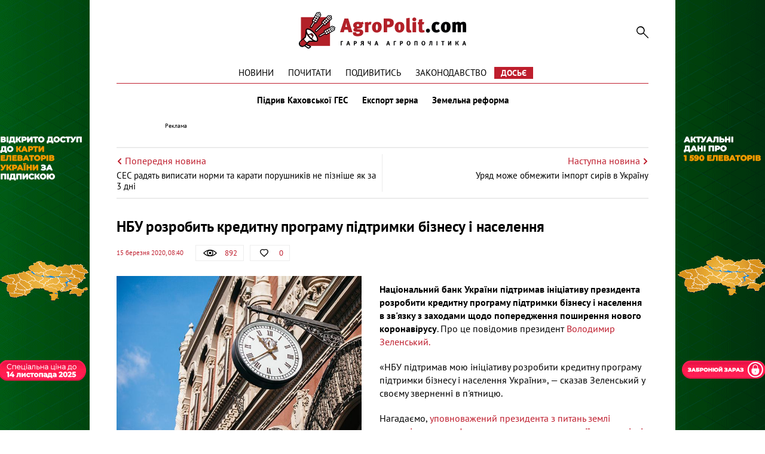

--- FILE ---
content_type: text/html; charset=UTF-8
request_url: https://agropolit.com/news/15691-nbu-rozrobit-kreditnu-programu-pidtrimki-biznesu-i-naselennya
body_size: 8643
content:
<!DOCTYPE html>
<html lang="uk">
    <head>
    <meta http-equiv="Content-Type" content="text/html; charset=utf-8"/>
    <meta http-equiv="x-ua-compatible" content="ie=edge">
    <link rel="apple-touch-icon" href="/assets/d98f04b8/images/apple_fav.png">
    <meta name="robots" content="max-image-preview:large">
    <meta name="viewport" content="width=device-width, initial-scale=1">
    <link rel="shortcut icon" href="/assets/d98f04b8/images/favicon.png" type="image/x-icon">
    <link rel="manifest" href="/manifest.json">
    <meta name="google-site-verification" content="AJfnu_ajD7Gy75Sq7M62vPXH37JnSxCkaPDP89afDcg" />
<script src="https://cdn.onesignal.com/sdks/OneSignalSDK.js" async></script>
  <script>
    var OneSignal = window.OneSignal || [];
    OneSignal.push(["init", {
      appId: "802af34f-2e42-4681-b9fc-9fb0705fc4f2",
      autoRegister: true,
      notifyButton: {
        enable: false
      }
    }]);
  </script>
<meta name="keywords" content="НБУ, кредит, бізнес, Зеленський" />
<meta name="description" content="Національний банк України підтримав ініціативу президента розробити кредитну програму підтримки бізнесу і населення в зв&#039;язку з заходами щодо попередження поширення нового коронавірусу. " />
<meta name="article:published_time" content="2020-03-15T08:40:35+0200" />
<link rel="canonical" href="https://agropolit.com/news/15691-nbu-rozrobit-kreditnu-programu-pidtrimki-biznesu-i-naselennya" />
<link rel="amphtml" href="https://agropolit.com/news/15691-nbu-rozrobit-kreditnu-programu-pidtrimki-biznesu-i-naselennya?amp=1" />
<link rel="stylesheet" type="text/css" href="/assets/d98f04b8/css/social.css?20151210" />
<link rel="stylesheet" type="text/css" href="/assets/d98f04b8/css/fonts.css" />
<link rel="stylesheet" type="text/css" href="/assets/d98f04b8/css/fontawesome/fontawesome-free-5.12.1.all.min.css" />
<link rel="stylesheet" type="text/css" href="/assets/d98f04b8/css/normalize.css" />
<link rel="stylesheet" type="text/css" href="/assets/d98f04b8/css/jquery.fancybox.min.css" />
<link rel="stylesheet" type="text/css" href="/assets/d98f04b8/css/main.min.css?v=0.9.19-4-gf9226d7" />
<link rel="stylesheet" type="text/css" href="/assets/d98f04b8/css/styles.css?v=0.9.19-4-gf9226d7" />
<link rel="stylesheet" type="text/css" href="/assets/2497bd5e/assets/styles.css" />
<link rel="stylesheet" type="text/css" href="/assets/8aa8dfba/pager.css" />
<style type="text/css">
/*<![CDATA[*/
    .rcl-label:before {
      font-size: 10px;
      font-weight: 500;
      line-height: 14px;
      content: 'Реклама';
      width: max-content;
    }
/*]]>*/
</style>
<title>НБУ розробить кредитну програму підтримки бізнесу і населення — АГРОПОЛІТ</title>
<meta property="og:type" content="article" />
<meta property="og:url" content="https://agropolit.com/news/15691-nbu-rozrobit-kreditnu-programu-pidtrimki-biznesu-i-naselennya" />
<meta property="og:title" content="НБУ розробить кредитну програму підтримки бізнесу і населення" />
<meta property="og:description" content="Національний банк України підтримав ініціативу президента розробити кредитну програму підтримки бізнесу і населення в зв&#039;язку з заходами щодо попередження поширення нового коронавірусу. " />
<meta property="og:image" content="https://agropolit.com/media/news/original/00/15/15691/25582627680_a8242a97ed_k_id8384_650x410_26_650x410-21795.jpg" />
<meta property="fb:pages" content="850850045029978" />
<meta name="twitter:site" content="@Agropolit_com">
<meta name="twitter:creator" content="@Agropolit_com"/>
<meta name="twitter:title" content="НБУ розробить кредитну програму підтримки бізнесу і населення"/>
<meta name="twitter:description" content="Національний банк України підтримав ініціативу президента розробити кредитну програму підтримки бізнесу і населення в зв&#039;язку з заходами щодо попередження поширення нового коронавірусу. "/>
<meta name="twitter:card" content="summary"/>
<meta property="twitter:image:src" content="https://agropolit.com/media/news/original/00/15/15691/25582627680_a8242a97ed_k_id8384_650x410_26_650x410-21795.jpg" />
<meta name="twitter:domain" content="https://agropolit.com"/>
    <script src="/assets/5ba5f49d/modernizr-2.8.3.min.js"></script>
    
    <script src="/assets/5ba5f49d/jquery-2.2.0.js"></script>
    
            <script type="application/ld+json">
                {
                  "@context": "http://schema.org",
                  "@type": "NewsArticle",
                  "mainEntityOfPage":{
                    "@type":"WebPage",
                    "@id":"//agropolit.com/news/15691-nbu-rozrobit-kreditnu-programu-pidtrimki-biznesu-i-naselennya"
                  },
                  "headline": "НБУ розробить кредитну програму підтримки бізнесу і населення",
                  "description": "Національний банк України підтримав ініціативу президента розробити кредитну програму підтримки бізнесу і населення в зв&#039;язку з заходами щодо попередження поширення нового коронавірусу. ",
                  "image": {
                    "@type": "ImageObject",
                    "url": "https://agropolit.com/media/news/600-400-m/00/15/15691/25582627680_a8242a97ed_k_id8384_650x410_26_650x410-21795.jpg",
                    "width": 600,
                    "height": 400
                  },
                  "datePublished": "Sun, 15 Mar 2020 08:40:35 +0200",
                  "author": {
                    "@type": "Organization",
                    "name": "Служба новин"
                  },
                  "publisher": {
                    "@type": "Organization",
                    "name": "agropolit.com",
                    "logo": {
                      "@type": "ImageObject",
                      "url": "https://agropolit.com/assets/d98f04b8/images/logo.png",
                      "width": 317,
                      "height": 38
                    }
                  }
                }
            </script>
        
<script type="text/javascript">
var csrfTokenName = "YII_CSRF_TOKEN";
var csrfTokenValue = "Z0xMTzRnSkxicWNCNjdrMmlHSG9-cHBmS0oySVFrQlUp-Bnq3SIEeXuCRn5kPkKyrMA-439P3fJntUppkkmjqw==";
</script>
    <!--[if IE]>
    <script src="http://html5shiv.googlecode.com/svn/trunk/html5.js"></script>
    <![endif]-->
    <script async src="https://securepubads.g.doubleclick.net/tag/js/gpt.js"></script>
<script>
  window.googletag = window.googletag || {cmd: []}; </script>

<script>
  var gptAdSlots = [];

  googletag.cmd.push(function() { var mapping = googletag.sizeMapping().
addSize([1450, 768], [970, 90]).
  addSize([980, 600], [728, 90]).
  addSize([750, 600], [728, 90]).
  addSize([470, 559], [468, 60]).
  addSize([0, 0], [300, 250]).
  build();

    googletag.defineSlot('/21104329/AgroPolit-news_main', [[970, 90], [468, 60], [728, 90], [300, 250]], 'div-gpt-ad-1620891087014-0'). defineSizeMapping(mapping). addService(googletag.pubads());
    googletag.pubads().enableSingleRequest();
    googletag.enableServices();
  });
</script>
<!-- Google Tag Manager -->
<script>(function(w,d,s,l,i){w[l]=w[l]||[];w[l].push({'gtm.start':
new Date().getTime(),event:'gtm.js'});var f=d.getElementsByTagName(s)[0],
j=d.createElement(s),dl=l!='dataLayer'?'&l='+l:'';j.async=true;j.src=
'https://www.googletagmanager.com/gtm.js?id='+i+dl;f.parentNode.insertBefore(j,f);
})(window,document,'script','dataLayer','GTM-MBDVLKT');</script>
<!-- End Google Tag Manager -->
</head>

<body>
<!-- Google Tag Manager (noscript) -->
<noscript><iframe src="https://www.googletagmanager.com/ns.html?id=GTM-MBDVLKT"
height="0" width="0" style="display:none;visibility:hidden"></iframe></noscript>
<!-- End Google Tag Manager (noscript) -->

<div id="wrapper" itemscope itemtype="http://schema.org/WebPage">
    
        <div class="rcl-note" style="color:#FFF"></div>
    <div class="rcl-note rcl-note-right" style="color:#FFF"></div>
    <a target="_blank" href="https://elevatorist.com/54-pidpiska-na-kartu-elevatoriv-ukrayini?utm_source=agropolit&utm_medium=branding" class="branding"  onclick="CountClick(730);" data-bnid="730" >
        <img src="/media/banner/original/00/00/730/1200h1200-38721.gif" alt=""></a>
            <script type="text/javascript">
        window.onload = function(){
        $(function () {
            ga('send', 'event', {
                eventCategory: 'Background',
                eventAction: 'Show-all-page',
                eventLabel: 'BN:730',
                transport: 'beacon'
            });
        });
        }
    </script>
    
    <div class="container container-outer">

                
        <header class="container header">
    <div class="header__logo">
        <a href="/"><img src="/assets/d98f04b8/images/agropolit.svg" alt="AgroPolit.com" width="400" height="88" style="width: 100%;height: auto;"></a>
    </div>

        
    <a href="#" class="header__menu__button"><i></i></a>

    <div class="header__toggle">
        <div class="header__search">
            <form id="mainsearch-form" action="/search" method="post">
<input type="hidden" value="Z0xMTzRnSkxicWNCNjdrMmlHSG9-cHBmS0oySVFrQlUp-Bnq3SIEeXuCRn5kPkKyrMA-439P3fJntUppkkmjqw==" name="YII_CSRF_TOKEN" />                <input type="search" name="s" class="header__search__inputbox" placeholder="Пошук по сайту">
                <button type="submit" class="header__search__button"><i></i></button>
                <div class="header__search__layer"></div>
            </form>        </div>

        <nav class="header__menu_main">
            <div class="header__menu_main__block" id="yw3">
<span><a class="header__menu_main__link" href="https://agropolit.com/news">Новини</a></span>
<span><a class="header__menu_main__link" href="https://agropolit.com/pochytaty">Почитати</a></span>
<span><a class="header__menu_main__link" href="https://agropolit.com/podyvytys">Подивитись</a></span>
<span><a class="header__menu_main__link" href="https://agropolit.com/zakonodavstvo">Законодавство</a></span>
<span><a class="header__menu_main__link" href="https://agropolit.com/dosye">Досьє</a></span>
</div>        </nav>

        <div class="header__social">
            <a href="#" target="_blank" class="header__social__link header__social__link-fb"><i></i></a>
            <a href="#" target="_blank" class="header__social__link header__social__link-tw"><i></i></a>
            <a href="#" target="_blank" class="header__social__link header__social__link-rss"><i></i></a>
        </div>
    </div>

    <nav class="header__menu_hot"><a rel="tag" class="header__menu_hot__link" href="/spetstemy/ges">Підрив Каховської ГЕС</a><a rel="tag" class="header__menu_hot__link" href="/spetstemy/grain export">Експорт зерна</a><a rel="tag" class="header__menu_hot__link" href="/spetstemy/zemreforma">Земельна реформа</a></nav><!-- .header__menu_hot -->
            <div class="header__banner-wrap">
            <div class="header__banner">
                <div class="main_wide site_inside"><div class="rcl-inner rcl-label"></div><!-- place:38 --><!-- /21104329/AgroPolit-news_main -->
<div id='div-gpt-ad-1620891087014-0'>
  <script>
    googletag.cmd.push(function() { googletag.display('div-gpt-ad-1620891087014-0'); });
  </script>
</div>
</div>
            </div>
        </div>
    
</header>


<div class="container">
    <div class="sides_article">
                <a class="sides_article__item sides_article__item-prev" href="/news/15683-ses-radyat-vipisati-normi-ta-karati-porushnikiv-ne-piznishe-yak-za-3-dni">
            <div class="sides_article__nav">
                <img src="/assets/d98f04b8/images/icon-arrow-left.svg" alt="">
                <span>Попередня новина</span>
            </div>
            <div class="sides_article__title">СЕС радять виписати норми та карати порушників не пізніше як за 3 дні</div>
        </a>
                        <a class="sides_article__item sides_article__item-next" href="/news/15692-uryad-moje-obmejiti-import-siriv-v-ukrayinu">
            <div class="sides_article__nav">
                <span>Наступна новина</span>
                <img src="/assets/d98f04b8/images/icon-arrow-right.svg" alt="">
            </div>
            <div class="sides_article__title">Уряд може обмежити імпорт сирів в Україну </div>
        </a>
            </div>
</div>

        <main class="container main" role="main">

            
            <section class="wrapper">
                <div class="page__header">
    <h1 class="pagetitle">НБУ розробить кредитну програму підтримки бізнесу і населення</h1>
    <div class="page__header__top">
        <div class="page__header__date">
            15 березня 2020, 08:40        </div>
        <div class="social__panel">
    <div class="social__panel__block social__panel__block-view" title="Кількість переглядів" data-toggle="tooltip">
    <div class="social__panel__block__icon"><i></i></div><span>892</span>    </div>
<!--    likes-->
        <a href="#" class="social__panel__block social__panel__block-like like" id="yes" data-action="like" data-object_type="1" data-object_id="15691" data-toggle="tooltip" title="Подобається">
        <div class="social__panel__block__icon"><i></i></div>
        <span class="like_count">0</span>
    </a>
    <!--    comments-->
        </div>
    </div>
</div>
<div class="newsitem">
        <div class="newsitem__head">
        <div class="newsitem__head__image">
            <a href="/media/news/o-o-w/00/15/15691/25582627680_a8242a97ed_k_id8384_650x410_26_650x410-21795.jpg " class="picture" ><img title="НБУ розробить кредитну програму підтримки бізнесу і населення" rel="gallery-01" class="picture img-responsive" src="/media/news/o-o-w/00/15/15691/25582627680_a8242a97ed_k_id8384_650x410_26_650x410-21795.jpg" alt="НБУ розробить кредитну програму підтримки бізнесу і населення" /></a>        </div>
        <div class="newsitem__head__info">
            <div class="newsitem__head__author">
                <a rel="nofollow" class="picture" href="#">
                    <i></i>
                    <span></span>
                </a>
            </div>
            <div class="newsitem__head__imgtitle"><span>НБУ розробить кредитну програму підтримки бізнесу і населення</span></div>
        </div>
    </div>
    
    <div class="newsitem__content"><p><strong>Національний банк України підтримав ініціативу президента розробити кредитну програму підтримки бізнесу і населення в зв'язку з заходами щодо попередження поширення нового коронавірусу</strong>. Про це повідомив президент <a href="https://agropolit.com/dosye/zelenskiy-volodimir-oleksandrovich" target="_blank" rel="noopener">Володимир Зеленський.</a></p>
<p>&laquo;НБУ підтримав мою ініціативу розробити кредитну програму підтримки бізнесу і населення України&raquo;, — сказав Зеленський у своєму зверненні в п'ятницю.</p>
<p>Нагадаємо,&nbsp;<a href="https://agropolit.com/news/15584-upovnovajeniy-prezidenta-z-pitan-zemli-rozpoviv-pro-spetsfond-dlya-kredituvannya-agrariyiv-dlya-kupivli-zemli" target="_blank" rel="noopener">уповноважений президента з питань землі розповів про спецфонд для кредитування аграріїв для купівлі землі.</a></p></div>
    </div>
<div class="article-text-bottom">
    <p>Дізнавайтесь першими про всі найважливіші події в аграрній політиці з нашого <a rel="nofollow" href="https://www.facebook.com/AgroPolitCom">Facebook</a>, <a rel="nofollow" href="https://twitter.com/AgroPolit_com">Twitter</a>, <a  rel="nofollow" href="https://telegram.me/AgroPolitCom">Telegram</a> та підписуйтесь <a rel="nofollow" href="http://eepurl.com/c8ELwT">розсилку </a> . Обіцяємо надсилати тільки найцікавіші новини!</p>
</div>

<div class="share-bottom">
    <div class="b-share b-share_type_facebook" data-url="https://agropolit.com/news/15691-nbu-rozrobit-kreditnu-programu-pidtrimki-biznesu-i-naselennya" data-title="НБУ розробить кредитну програму підтримки бізнесу і населення">
        <a class="b-share__button" href="#fb" onclick="Share.fb(event,this,':url',':title')">
            <i class="fab fa-facebook-f"></i>
        </a>
    </div>
    <div class="b-share b-share_type_twitter" data-url="https://agropolit.com/news/15691-nbu-rozrobit-kreditnu-programu-pidtrimki-biznesu-i-naselennya" data-title="НБУ розробить кредитну програму підтримки бізнесу і населення" data-img="https://agropolit.com/media/news/original/00/15/15691/25582627680_a8242a97ed_k_id8384_650x410_26_650x410-21795.jpg">
        <a class="b-share__button" href="#tw" onclick="Share.tw(event,this,':url')" >
            <i class="fab fa-twitter"></i>
        </a>
    </div>
    <div class="b-share b-share_type_telegramm" data-url="https://agropolit.com/news/15691-nbu-rozrobit-kreditnu-programu-pidtrimki-biznesu-i-naselennya" data-title="НБУ розробить кредитну програму підтримки бізнесу і населення">
        <a class="b-share__button" href="#">
            <i class="fab fa-telegram-plane"></i>
        </a>
    </div>
    <div class="b-share b-share_type_viber" data-url="https://agropolit.com/news/15691-nbu-rozrobit-kreditnu-programu-pidtrimki-biznesu-i-naselennya" data-title="НБУ розробить кредитну програму підтримки бізнесу і населення">
        <a class="b-share__button" href="#">
            <i class="fab fa-viber"></i>
        </a>
    </div>
    
</div>    <h2 class="sectiontitle">До теми</h2>

    <div class="blogs">
        <div id="yw0" class="list-view">
<div class="items">
<div class="clv2-append">

<div class="blogs__item short_content__item">
    <div class="short_content__item__top">
        <div class="short_content__item__image__container">
            <a href="/news/15584-upovnovajeniy-prezidenta-z-pitan-zemli-rozpoviv-pro-spetsfond-dlya-kredituvannya-agrariyiv-dlya-kupivli-zemli" class="blogs__item__image short_content__item__image cover">
                <img title="Уповноважений президента з питань землі розповів про спецфонд для кредитування аграріїв для купівлі землі " src="/media/news/300-s-w/00/15/15584/ya-21674.jpg" alt="Уповноважений президента з питань землі розповів про спецфонд для кредитування аграріїв для купівлі землі " />            </a>
        </div>
        <div class="short_content__item__panel">
            <div class="short_content__item__panel__block short_content__item__panel__block-view" data-toggle="tooltip"
                 title="Кількість переглядів">
                <i></i><span>216</span>
            </div>
            <a href="#" class="short_content__item__panel__block short_content__item__panel__block-like liked"
               data-toggle="tooltip" title="Подобається">
                <i></i><span>0</span>
            </a>
            <a href="/news/15584-upovnovajeniy-prezidenta-z-pitan-zemli-rozpoviv-pro-spetsfond-dlya-kredituvannya-agrariyiv-dlya-kupivli-zemli#disqus_thread"
               class="short_content__item__panel__block short_content__item__panel__block-comment" data-toggle="tooltip"
               title="Коментарі">
                <i></i><span>0</span>
            </a>
        </div>
    </div>
    <div class="short_content__item__bottom">
        <div class="short_content__item__date"> 6 березня 2020</div>
        <a href="/news/15584-upovnovajeniy-prezidenta-z-pitan-zemli-rozpoviv-pro-spetsfond-dlya-kredituvannya-agrariyiv-dlya-kupivli-zemli" class="blogs__item__title short_content__item__title"><span
                    class="short_content__item__title_text"
                    title="Уповноважений президента з питань землі розповів про спецфонд для кредитування аграріїв для купівлі землі ">Уповноважений президента з питань землі розповів про спецфонд для кредитування аграріїв для купівлі землі </span></a>
        <div class="blogs__item__desc short_content__item__desc">Завдяки детінізації аграрного ринку і сфери земельних відносин після відкриття ринку, малі та середні аграрії отримають джерело пільгового...</div>
    </div>
</div>
<div class="blogs__item short_content__item">
    <div class="short_content__item__top">
        <div class="short_content__item__image__container">
            <a href="/news/15481-z-bereznya-v-programi-dostupni-krediti-5-7-9-zapratsyuyut-kreditni-garantiyi" class="blogs__item__image short_content__item__image cover">
                <img title="З березня в програмі «Доступні кредити 5-7-9%» запрацюють кредитні гарантії" src="/media/news/300-s-w/00/15/15481/49b73d4-kurs-valut-sentybrya-21535.jpg" alt="З березня в програмі «Доступні кредити 5-7-9%» запрацюють кредитні гарантії" />            </a>
        </div>
        <div class="short_content__item__panel">
            <div class="short_content__item__panel__block short_content__item__panel__block-view" data-toggle="tooltip"
                 title="Кількість переглядів">
                <i></i><span>58</span>
            </div>
            <a href="#" class="short_content__item__panel__block short_content__item__panel__block-like liked"
               data-toggle="tooltip" title="Подобається">
                <i></i><span>1</span>
            </a>
            <a href="/news/15481-z-bereznya-v-programi-dostupni-krediti-5-7-9-zapratsyuyut-kreditni-garantiyi#disqus_thread"
               class="short_content__item__panel__block short_content__item__panel__block-comment" data-toggle="tooltip"
               title="Коментарі">
                <i></i><span>0</span>
            </a>
        </div>
    </div>
    <div class="short_content__item__bottom">
        <div class="short_content__item__date">28 лютого 2020</div>
        <a href="/news/15481-z-bereznya-v-programi-dostupni-krediti-5-7-9-zapratsyuyut-kreditni-garantiyi" class="blogs__item__title short_content__item__title"><span
                    class="short_content__item__title_text"
                    title="З березня в програмі «Доступні кредити 5-7-9%» запрацюють кредитні гарантії">З березня в програмі «Доступні кредити 5-7-9%» запрацюють кредитні гарантії</span></a>
        <div class="blogs__item__desc short_content__item__desc">З 1 березня програма &laquo;Доступні кредити 5-7-9%&raquo; включатиме додаткову опцію &mdash; кредитні гарантії, що дозволить вирішити проблему...</div>
    </div>
</div>
<div class="blogs__item short_content__item">
    <div class="short_content__item__top">
        <div class="short_content__item__image__container">
            <a href="/news/15352-na-stvorennya-fondu-garantuvannya-kreditiv-pid-pokupku-zemli-peredbacheno-240-mln-griven--milovanov" class="blogs__item__image short_content__item__image cover">
                <img title="На створення Фонду гарантування кредитів під покупку землі передбачено 240 млн гривень, – Милованов  " src="/media/news/300-s-w/00/15/15352/ya-21389.jpg" alt="На створення Фонду гарантування кредитів під покупку землі передбачено 240 млн гривень, – Милованов  " />            </a>
        </div>
        <div class="short_content__item__panel">
            <div class="short_content__item__panel__block short_content__item__panel__block-view" data-toggle="tooltip"
                 title="Кількість переглядів">
                <i></i><span>58</span>
            </div>
            <a href="#" class="short_content__item__panel__block short_content__item__panel__block-like liked"
               data-toggle="tooltip" title="Подобається">
                <i></i><span>0</span>
            </a>
            <a href="/news/15352-na-stvorennya-fondu-garantuvannya-kreditiv-pid-pokupku-zemli-peredbacheno-240-mln-griven--milovanov#disqus_thread"
               class="short_content__item__panel__block short_content__item__panel__block-comment" data-toggle="tooltip"
               title="Коментарі">
                <i></i><span>0</span>
            </a>
        </div>
    </div>
    <div class="short_content__item__bottom">
        <div class="short_content__item__date">18 лютого 2020</div>
        <a href="/news/15352-na-stvorennya-fondu-garantuvannya-kreditiv-pid-pokupku-zemli-peredbacheno-240-mln-griven--milovanov" class="blogs__item__title short_content__item__title"><span
                    class="short_content__item__title_text"
                    title="На створення Фонду гарантування кредитів під покупку землі передбачено 240 млн гривень, – Милованов  ">На створення Фонду гарантування кредитів під покупку землі передбачено 240 млн гривень, – Милованов  </span></a>
        <div class="blogs__item__desc short_content__item__desc">У Верховній Раді України представили проект фонду гарантування кредитів під купівлю землі. На його створення передбачено 240 млн гривень. Про це...</div>
    </div>
</div></div></div><div></div><div class="keys" style="display:none" title="/news/15691-nbu-rozrobit-kreditnu-programu-pidtrimki-biznesu-i-naselennya"><span>2020-03-06 12:00:35</span><span>2020-02-28 15:00:13</span><span>2020-02-18 18:00:13</span></div>
</div>    </div>

<h2 class="sectiontitle">Вибір редакції</h2>

<div class="top-materials">
    <div id="yw2" class="list-view">
<div class="items">
<div class="clv2-append">

<div class="blogs__item short_content__item">
    <div class="short_content__item__top">
        <div class="short_content__item__image__container">
            <a href="/interview/1055-stepan-chernyavskiy-derjpidtrimka-apk-na-2026-rik-maye-buti-blizko-5-milyardiv-griven" class="blogs__item__image short_content__item__image cover" >
                <img title="Степан Чернявський заступник голови аграрного комітету, народний депутат" src="/media/materials/300-s-w/00/01/1055/stepan-chernavskuy-38418.jpg" alt="Степан Чернявський заступник голови аграрного комітету, народний депутат" />            </a>
        </div>
        <div class="short_content__item__panel">
            <div class="short_content__item__panel__block short_content__item__panel__block-view" data-toggle="tooltip"
                 title="Кількість переглядів">
                <i></i><span>736 </span>
            </div>
            <a href="#" class="short_content__item__panel__block short_content__item__panel__block-like liked"
               data-toggle="tooltip" title="Подобається">
                <i></i><span>6</span>
            </a>
            <a href="/interview/1055-stepan-chernyavskiy-derjpidtrimka-apk-na-2026-rik-maye-buti-blizko-5-milyardiv-griven#disqus_thread"
               class="short_content__item__panel__block short_content__item__panel__block-comment" data-toggle="tooltip"
               title="Коментарі">
                <i></i><span>0</span>
            </a>
        </div>
    </div>
    <div class="short_content__item__bottom">
        <div class="short_content__item__date">27 серпня 2025</div>
        <a href="/interview/1055-stepan-chernyavskiy-derjpidtrimka-apk-na-2026-rik-maye-buti-blizko-5-milyardiv-griven" class="blogs__item__title short_content__item__title"><span
                    class="short_content__item__title_text"
                    title=" . $material->ownerName . ">Степан Чернявський: Держпідтримка АПК на 2026 рік має бути близько 5 мільярдів гривень </span></a>
        <div class="blogs__item__desc short_content__item__desc">Уряд визначає основі цифри бюджету на 2026 рік. Скільки коштів держпідтримки отримає агросектор? Чи збережеться у бюджеті на наступний рік...</div>
    </div>
</div>



<div class="blogs__item short_content__item">
    <div class="short_content__item__top">
        <div class="short_content__item__image__container">
            <a href="/interview/1049-artem-gudkov-do-serpnya-2025-roku-hochemo-zapustiti-pershiy-pilotniy-ukrayinskiy-agrovirobnichiy-klaster-v-tanzaniyi" class="blogs__item__image short_content__item__image cover" >
                <img title="Артем Гудков керівник Українсько-Африканської торговельної місії " src="/media/materials/300-s-w/00/01/1049/artem-gudkov-37770.jpg" alt="Артем Гудков керівник Українсько-Африканської торговельної місії " />            </a>
        </div>
        <div class="short_content__item__panel">
            <div class="short_content__item__panel__block short_content__item__panel__block-view" data-toggle="tooltip"
                 title="Кількість переглядів">
                <i></i><span>1225 </span>
            </div>
            <a href="#" class="short_content__item__panel__block short_content__item__panel__block-like liked"
               data-toggle="tooltip" title="Подобається">
                <i></i><span>6</span>
            </a>
            <a href="/interview/1049-artem-gudkov-do-serpnya-2025-roku-hochemo-zapustiti-pershiy-pilotniy-ukrayinskiy-agrovirobnichiy-klaster-v-tanzaniyi#disqus_thread"
               class="short_content__item__panel__block short_content__item__panel__block-comment" data-toggle="tooltip"
               title="Коментарі">
                <i></i><span>0</span>
            </a>
        </div>
    </div>
    <div class="short_content__item__bottom">
        <div class="short_content__item__date"> 9 квітня 2025</div>
        <a href="/interview/1049-artem-gudkov-do-serpnya-2025-roku-hochemo-zapustiti-pershiy-pilotniy-ukrayinskiy-agrovirobnichiy-klaster-v-tanzaniyi" class="blogs__item__title short_content__item__title"><span
                    class="short_content__item__title_text"
                    title=" . $material->ownerName . ">Артем Гудков: До серпня 2025 року хочемо запустити перший пілотний український агровиробничий кластер в Танзанії </span></a>
        <div class="blogs__item__desc short_content__item__desc">Ринок Африки &ndash; стратегічна перспектива для українського агросектору та агрокомпаній, які хочуть масштабувати свій бізнес та посилитися...</div>
    </div>
</div>



<div class="blogs__item short_content__item">
    <div class="short_content__item__top">
        <div class="short_content__item__image__container">
            <a href="/blog/550-agrosektor-v-ochikuvanni-novogo-vrojayu-scho-bude-z-eksportom-i-tsinami-na-zernovi" class="blogs__item__image short_content__item__image cover" >
                <img title="Богдан Костецький співвласник, операційний партнер торгово-аналітичної компанії «Barva Invest» " src="/media/blog/300-s-w/00/00/550/bogdan-kostetskiz-38092.jpg" alt="Богдан Костецький співвласник, операційний партнер торгово-аналітичної компанії «Barva Invest» " />            </a>
        </div>
        <div class="short_content__item__panel">
            <div class="short_content__item__panel__block short_content__item__panel__block-view" data-toggle="tooltip"
                 title="Кількість переглядів">
                <i></i><span>1359 </span>
            </div>
            <a href="#" class="short_content__item__panel__block short_content__item__panel__block-like liked"
               data-toggle="tooltip" title="Подобається">
                <i></i><span>17</span>
            </a>
            <a href="/blog/550-agrosektor-v-ochikuvanni-novogo-vrojayu-scho-bude-z-eksportom-i-tsinami-na-zernovi#disqus_thread"
               class="short_content__item__panel__block short_content__item__panel__block-comment" data-toggle="tooltip"
               title="Коментарі">
                <i></i><span>0</span>
            </a>
        </div>
    </div>
    <div class="short_content__item__bottom">
        <div class="short_content__item__date">20 червня 2025</div>
        <a href="/blog/550-agrosektor-v-ochikuvanni-novogo-vrojayu-scho-bude-z-eksportom-i-tsinami-na-zernovi" class="blogs__item__title short_content__item__title"><span
                    class="short_content__item__title_text"
                    title=" . $material->ownerName . ">Агросектор в очікуванні нового врожаю: що буде з експортом і цінами на зернові?  </span></a>
        <div class="blogs__item__desc short_content__item__desc">Що бдуе з цінами на зернові (пшениця, кукурудза, соя, ріпак, кукурудза) урожаю 2025 року? Розповів у блозі на AgroPolit.com&nbsp;співвласник,...</div>
    </div>
</div>


</div></div><div class="keys" style="display:none" title="/news/15691-nbu-rozrobit-kreditnu-programu-pidtrimki-biznesu-i-naselennya"><span>375</span><span>374</span><span>373</span></div>
</div></div>                            </section>
        </main>

        <footer class="footer wrapper">

                    <nav class="footer__menu_main">
                        <div class="footer__menu_main__block" id="yw4">
<span><a class="header__menu_main__link" href="https://agropolit.com/news">Новини</a></span>
<span><a class="header__menu_main__link" href="https://agropolit.com/pochytaty">Почитати</a></span>
<span><a class="header__menu_main__link" href="https://agropolit.com/podyvytys">Подивитись</a></span>
<span><a class="header__menu_main__link" href="https://agropolit.com/zakonodavstvo">Законодавство</a></span>
<span><a class="header__menu_main__link" href="https://agropolit.com/dosye">Досьє</a></span>
</div>                    </nav>
                        <div class="container">

                <div class="footer__menu">
                    <div class="footer__menu__block" id="yw5">
<span><a class="footer__menu__link" href="https://agropolit.com/pro-agropolitcom">Про AgroPolit.com</a></span>
<span><a rel="nofollow" class="footer__menu__link" href="https://agropolit.com/contacts">Контакти</a></span>
</div><div class="footer__menu__block" id="yw6">
<span><a rel="nofollow" class="footer__menu__link" href="http://latiproduction.com/">LATIPRODUCTION</a></span>
<span><a rel="nofollow" class="footer__menu__link" href="https://latifundimag.com/">LATIFUNDIMAG</a></span>
</div>                </div>
                <div class="footer__social">
                    <p>Ми в мережі</p>
                    <div class="footer__social__list">
                        <a rel="nofollow" href="https://www.facebook.com/AgroPolitCom" target="_blank" class="footer__social__link footer__social__link-facebook"><i class="fab fa-facebook-f"></i></a>
<a rel="nofollow" href="https://telegram.me/AgroPolitCom" target="_blank" class="footer__social__link footer__social__link-telegramm"><i class="fab fa-telegram-plane"></i></a>
<a rel="nofollow" href="https://twitter.com/AgroPolit_com" target="_blank" class="footer__social__link footer__social__link-twitter"><i class="fab fa-twitter"></i></a>
<a rel="nofollow" href="https://www.youtube.com/channel/UCFjnGPYTdkrYZn4toTHyuaw/featured" target="_blank" class="footer__social__link footer__social__link-youtube"><i class="fab fa-youtube"></i></a>
                    </div>
                </div>
                            </div>
            <hr>
            <div class="footer__other">
                
                <div class="footer__copyright">© AgroPolit.com, 2016-2023</div>
            </div>
        </footer>
    </div><!-- .container container-outer -->

    <a href="#" class="slide_up"><i></i></a>
</div><!-- #wrapper -->

<script type="text/javascript" src="/assets/d98f04b8/js/share.js?20160512"></script>
<script type="text/javascript" src="/assets/d98f04b8/js/jquery-migrate-1.4.1.min.js?v=0.9.19-4-gf9226d7"></script>
<script type="text/javascript" src="/assets/d727181d/jquery.ba-bbq.min.js"></script>
<script type="text/javascript" src="/assets/d98f04b8/js/vendor/jquery.reject.js"></script>
<script type="text/javascript" src="/assets/d98f04b8/js/vendor/jquery.fancybox.min.js"></script>
<script type="text/javascript" src="/assets/d98f04b8/js/vendor/owl.carousel.js"></script>
<script type="text/javascript" src="/assets/d98f04b8/js/main.js?v=0.9.19-4-gf9226d7"></script>
<script type="text/javascript" src="/assets/d98f04b8/js/front.js?v=0.9.19-4-gf9226d7"></script>
<script type="text/javascript" src="/assets/2497bd5e/assets/jquery.yiilistview.js"></script>
<script type="text/javascript">
/*<![CDATA[*/
themeUrl = '/assets/d98f04b8/';
jQuery(function($) {

            $(document).ready(function(){
                var data = {
                    url:"/news/15691-nbu-rozrobit-kreditnu-programu-pidtrimki-biznesu-i-naselennya",
                    type:"1",
                    id:"15691"
                };
                if (csrfTokenName) data[csrfTokenName] = csrfTokenValue;
                $.post("/site/viewCounter",data,function(data){
                    //console.log(data);
                    
                },"json");
                return false;
            })
                
jQuery('#yw0').yiiListView({'ajaxUpdate':['1','yw0'],'ajaxVar':'ajax','pagerClass':'pager\x2Dmore','loadingClass':'list\x2Dview\x2Dloading','sorterClass':'sorter','enableHistory':false,'loadWidgetByAjax':false,'afterAjaxUpdate':updateBG});
jQuery('#yw2').yiiListView({'ajaxUpdate':['1','yw2'],'ajaxVar':'ajax','pagerClass':'pager\x2Dmore','loadingClass':'list\x2Dview\x2Dloading','sorterClass':'sorter','enableHistory':false,'loadWidgetByAjax':false,'afterAjaxUpdate':updateBG});
});
/*]]>*/
</script>
</body>
</html>


--- FILE ---
content_type: text/html; charset=utf-8
request_url: https://www.google.com/recaptcha/api2/aframe
body_size: 252
content:
<!DOCTYPE HTML><html><head><meta http-equiv="content-type" content="text/html; charset=UTF-8"></head><body><script nonce="_ek-if9FJ56jbXwTa_987w">/** Anti-fraud and anti-abuse applications only. See google.com/recaptcha */ try{var clients={'sodar':'https://pagead2.googlesyndication.com/pagead/sodar?'};window.addEventListener("message",function(a){try{if(a.source===window.parent){var b=JSON.parse(a.data);var c=clients[b['id']];if(c){var d=document.createElement('img');d.src=c+b['params']+'&rc='+(localStorage.getItem("rc::a")?sessionStorage.getItem("rc::b"):"");window.document.body.appendChild(d);sessionStorage.setItem("rc::e",parseInt(sessionStorage.getItem("rc::e")||0)+1);localStorage.setItem("rc::h",'1762329413120');}}}catch(b){}});window.parent.postMessage("_grecaptcha_ready", "*");}catch(b){}</script></body></html>

--- FILE ---
content_type: text/css
request_url: https://agropolit.com/assets/d98f04b8/css/styles.css?v=0.9.19-4-gf9226d7
body_size: 3358
content:
body{
    background-attachment: fixed;
    background-position: center bottom;
    background-repeat: no-repeat;
    height: auto !important;
    min-height: 100% !important;
    position: relative;
}
.article h2, article h3{
    display: inline-block;
    width: 100%;
}
span.active .header__menu_main__link, .header__menu_main__link:hover {
    background: #bf1e2e none repeat scroll 0 0;
    color: #ffffff;
}

.clearfix::before, .clearfix::after, .dl-horizontal dd::before, .dl-horizontal dd::after, .container::before, .container::after, .container-fluid::before, .container-fluid::after, .row::before, .row::after, .form-horizontal .form-group::before, .form-horizontal .form-group::after, .btn-toolbar::before, .btn-toolbar::after, .btn-group-vertical > .btn-group::before, .btn-group-vertical > .btn-group::after, .nav::before, .nav::after, .navbar::before, .navbar::after, .navbar-header::before, .navbar-header::after, .navbar-collapse::before, .navbar-collapse::after, .pager::before, .pager::after, .panel-body::before, .panel-body::after, .modal-footer::before, .modal-footer::after {
    content: " ";
    display: table;
}
.clearfix::after, .dl-horizontal dd::after, .container::after, .container-fluid::after, .row::after, .form-horizontal .form-group::after, .btn-toolbar::after, .btn-group-vertical > .btn-group::after, .nav::after, .navbar::after, .navbar-header::after, .navbar-collapse::after, .pager::after, .panel-body::after, .modal-footer::after {
    clear: both;
}
.center-block {
    display: block;
    margin-left: auto;
    margin-right: auto;
}
.pull-right {
    float: right !important;
}
.pull-left {
    float: left !important;
}

/* удаляем падинг если .container IN .container */
.container .container{
    /*    padding-left: 0;
        padding-right: 0;*/
}

/* Для выделения красным AgroPolit.com в материаллах */
.article_host {
    color: #bf1e2e;
}

/*Добавить красную полоску после последней новости action index */
/*#listView {
    border-bottom: 1px solid #de8e95;
}*/

/* временно
 ***************************************************************************** */
@media (min-width: 768px) {
    .articles:not(.wrapper) {
        margin-top: 5px;
    }
}

.header__toggle .container{
    background:transparent
}
/* end of  временно
 ***************************************************************************** */

/* чтоб не расползались плитки на индексных страницах
 ***************************************************************************** */
.short_content__item{
    min-height: 295px;
}
/* end of  чтоб не расползались плитки на индексных страницах
 ***************************************************************************** */

/*************************  MINISTR RATING  ***********************************/
.ministr_current{
    background: #BE1E2D;
}

.ministrs-border{
    outline: #BE1E2D 5px solid;
    z-index: 9999;
}

/*************************  O P I N I O N  ***********************************/
.opinion {
    width: 288px;
    border: 1px solid #f3f2ee;
    /* height: 300px;
    margin: 10px; */
    padding: 0px 1px 1px 1px;
    margin-left: auto;
    margin-right: auto;
}

.opinion h1 {
    font: 20px;
    color: #30251f;
    margin-top: 20px;
}

.opinion ul {
    list-style: none;
    margin-top: 20px;
    padding: 0px;
}

.opinion .opinionCheck {
    float: left;
    margin-right: 15px;
}

.opinion ul li p {
    font: 14px;
    color: #2c3f4c;
    margin-left: 30px;
}

.opinion ul li {
    margin-bottom: 10px;
    clear: both;
}

.opinion button {
    width: 150px;
    height: 30px;
    background: #bf1e2e none repeat scroll 0 0;
    border: none;
    cursor: pointer;
    outline: none;
    font: 12px;
    color: #FFF;
    text-transform: uppercase;
    margin-left: 23%;
    margin-top: 15px;
}
.niceRadio {
    width: 15px;
    height: 15px;
    overflow: hidden;
    display: inline-block;
    cursor: pointer;
    background: url(../images/opinion_radio.png) left top no-repeat;
}
.radioChecked {
    background-position: left bottom;
}
.niceRadio input {
    margin-left: -17px;
}
#chartOpinion {
    height: auto;
}
#chartOpinion > svg {
    margin: 15px 0;
}
.wrapper_for_opinion{
    border: 1px solid lightgrey;
    display: block;
    padding: 10px;
    left: 0;
    height: auto;
}
.wrapper_for_opinion .opinion{
    width:auto;
    border:none;
}
.wrapper_for_opinion .opinion button{
    display: block;
    margin: 10px auto 5px auto;
}

.wrapper_for_opinion .opinion ul li p{
    margin: 0;
}
/************************* E N D  O P I N I O N  ******************************/

.news_short__list::after {
    background: rgba(0,0,0,0);
    height: 0px;
}

@media (min-width: 980px) {
    .news_short__item {
        max-height: 100%;
    }
    .news_short__list {
        height: auto;
    }
}
/* в хроме почемуто первый элемент списка некорректно отображался в материаллах
 ***************************************************************************** */
.article li {
    float: left;
    clear: both;
}

.article-text-bottom{
    font-style: italic;
}

.article-text-bottom a{
    font-weight: bold;
}

.article img{
    height: auto !important;
}

/* ==========================================================================
dosye
========================================================================== */
.dosier_media {
    width: 47%;
    float:left;
    margin-right: 20px;
    margin-bottom: 15px;
}
.dosier_info * {
    float: none!important;
    margin-top: 20px;
}

.dosier_info .pagetitle {
    font-size: 24px;
    margin-bottom: 10px;
}
.dosier_info .dosier_doljnost {
    margin-bottom: 18px;
}
.dosier_content {
    clear: both;
}
.dosier .dosier_social p {
    font-style: normal;
    font-weight: normal;
    line-height: normal;
    font-size: 14px;
    color: rgba(136, 136, 136, 0.8);
    margin-bottom: 12px;
}
.dosier_social_icon a {
    font-style: normal;
    font-weight: normal;
    font-size: 14px;
    color: rgba(136, 136, 136, 0.8);
    border: 1px solid rgba(136, 136, 136, 0.8);
    padding: 3px 6px;
    display: inline-block;
    line-height: 23px;
    margin-right: 7px;
    margin-bottom: 25px;
}
.dosier_social_icon a i {
    height: 22px;
    width: 24px;
    display: inline-block;
    background-repeat: no-repeat!important;
    float: left;
}
.dosier_social_icon .link-facebook i {
    background: url("../img/dosier_fb.svg");
}
.dosier_social_icon .link-twitter i {
    background: url("../img/dosier_tw.svg");
}
.dosier_social_icon .link-linkedin i {
    background: url("../img/dosier_ln.svg");
}
.dosier_content h3 {font-style: normal;font-weight: bold;line-height: normal;font-size: 14px;color: #000000;margin: 8px 0;}
.dosier p, .dosier, .dosier_zakonodavstvo a, .dosier_blog  {
    font-style: normal;
    font-weight: normal;
    line-height: normal;
    font-size: 14px;
    color: #000000;
}
.dosier_blog .short_content__item__title {
    font-size: 14px;
}
.dosier_blog .blogs__item__desc.short_content__item__desc {
    font-size: 13px;
}
.dosier_content ul {
    list-style-type: none;
    display: inline-block;
    margin: 0;
    padding: 0 0px 0 16px;
}
.dosier_content ul li {
    position: relative;
}

.dosier_content li:after {
    content: "";
    height: 6px;
    width: 7px;
    background: #bf1e2e;
    display: inline-block;
    position: absolute;
    top: 7px;
    left: -16px;
}
.dosier_zakonodavstvo {
    clear: both;
    display: inline-block;
    margin-top: 16px;
}
.dosier_zakonodavstvo .lawlist__item {
    background: none;
    padding: 3px 10px 7px;
    width: 100%;
    float: left;
    border-bottom: 1px solid #b22128;
}
.dosier_zakonodavstvo .sectiontitle {
    margin-bottom: 0;
}
.dosier_zakonodavstvo .lawlist__item__title {
    font-style: normal;
    font-weight: bold;
    line-height: normal;
    font-size: 14px;
    color: #000000;

}
.dosier_blog .blogs__item__desc {
    max-height: 100px;
}

#dosier_slider .sp-slides-container {
    position: relative;
}
#dosier_slider .sp-thumbnails {
    height: 100px;
}
#dosier_slider .sp-thumbnails:empty {
    display: none;
}
#dosier_slider .sp-arrow {
    width: 10px;
}
#dosier_slider .sp-thumbnail-arrow {
    width: 10px;
    margin: 0 8px;
}
#dosier_slider .sp-bottom-thumbnails .sp-thumbnail-container, #dosier_slider .sp-top-thumbnails .sp-thumbnail-container {
    margin-right: 15px;
    width: 125px!important;
}
.sp-thumbnail-container:last-child {
    margin-right: 0!important;
}
.page_profiles__showall {
    display: none;
    width: 100%;
    float: left;
    text-align: center;
}
.page_profiles__showall_btn {
    font-size: 16px;
    line-height: 22px;
    color: #000;
    display: inline-block;
    border-bottom: 1px solid transparent;
}
.page_profiles__empty {
    display: none;
    width: 100%;
    float: left;
    font-size: 16px;
}
.page_profiles__filter__alphabet {
    display: inline-block;
    width: 100%;
    text-align: center;
}
.page_profiles__filter__alphabet a {
    padding: 5px;
    display: inline-block;
}
.page_profiles__search__form {
    margin: 20px 0;
    position: relative;
}
.page_profiles__search__form form input {
    width: 100%;
    padding: 3px;
}
.page_profiles__search__form form .header__search__button {
    z-index: 10;
    background: #ffffff;
    float: right;
    top: 4px;
    position: absolute;
    right: 9px;
}
.page_profiles__category__item:hover .page_profiles__category__item__person {
    display: inline-block;
}
.page_profiles__body {
    margin-bottom: 20px;
}
.page_profiles__category__title {
    margin-bottom: 20px;
}
.page_profiles__category__title {
    margin-bottom: 10px;
    padding: 10px 0;
    border-bottom: 1px solid #b3b3b3;
}
.page_profiles__category__item {
    display: inline-block;
    width: 33%;
    position: relative;
}
.page_profiles__category__item__person {
    display: none;
    left: 0;
    position: absolute;
    top: 100%;
    border: 1px solid #dfdfdf;
    padding: 15px;
    background: #fff;
    z-index: 100;
    width: 180px;
    box-shadow: 0 1px 6px rgba(0,0,0,.15);
}
.page_profiles__category__item__person__image {
    width: 100%;
    float: left;
    padding-top: 100%;
}
.page_profiles__category__item__person__post {
    font-size: 11px;
    line-height: 15px;
    color: #5f5f5f;
}
@media (max-width: 768px) {
    .dosier_media {
        width: 100%;
    }
    .dosier_info {
        width: 100%;
    }
    .page_profiles__category__item {
        width: 100%;
    }
}
/* ==========================================================================
END dosye
========================================================================== */
/*
 * ХОТЕЛКА: убрать маргин боттом в хедера
 */
.header__banner:empty {
    display: none;
}

.header {
    margin-bottom: 10px;
}
@media (min-width: 481px) {
    .header {
        margin-bottom: auto;
    }
}
/*
 * END OF ХОТЕЛКА
 */

/*
 * ХОТЕЛКА: верхний баннер на всю ширину сайта
 */
.full-width {
    width: 100vw;
    position: relative;
    left: 50%;
    right: 50%;
    margin-left: -50vw;
    margin-right: -50vw;
}

.main_wide{
    display: table;
    width: auto;
    text-align: center;
    padding: 0;
    margin-right: auto;
    margin-left: auto;
}

/*
 * END OF ХОТЕЛКА
 */
.zakon h2.lawlist__item__title {
    margin-top: 10px;
    margin-bottom: 0;
}

.zakon .lawlist__item__desc p {
    margin-top: 0;
}

.new a {
    border: 2px solid #333;
    padding: 5px;
    margin-top: -7px;
    padding-right: 27px;
    border-radius: 9px;
    margin-left: 10px;
}

/*tags list*/
.header__banner {
    margin: 0px auto 7px auto;
}

@media (min-width: 768px) {
    .tags__item {
        border: 1px solid #bf212d;
        padding: 1px 10px;
        font-size: 14px;
    }
}

.tags__item {
    color: #9c101b;
}

.no-touch .tags__item.active:hover,
.tags__item.active:active,
.tags__item.active {
    text-decoration: none;
    color: #ffffff;
    background: #9c101b;
}

.tags__item:active,
.no-touch .tags__item:hover {
    text-decoration: none;
    color: #ffffff;
    background: rgb(222, 114, 123);
}

.rating__item__name .rating__name {
    color: #000;
    margin-bottom: 20px;
    font-weight: bold;
    font-size: 17px;
}
.rating__item__name {
    min-width: calc( 100% - 150px);
}
.rating_more, .rating_deputies_more {
    font-weight: bold;
    cursor: pointer;
    color: #bf1e2e;
    margin-bottom: 20px;
    display: block;
}
.rating__cell-libbizm p{
    margin-top: 0px;
}
.rating_text {
    display: none;
}
.rating_more.toggle {
    font-size: 0;
}
.rating_more.toggle:after {
    content: "Приховати";
    font-size: 16px;
    display: inline-block;
}
.footer {
    z-index: 10;
}
.rating__cell_hidden{
    display: none;
}

.rating__cell .rating__item{
    padding: 13px 5px;
}
.rating__item__image__deputies{
   float: none;
}
/* see css vars on yii */
.rcl-note {
  text-align: left;
  position: fixed;
  left: -655px;
  margin-top: 10px;
  margin-left: 50%;
  padding: 1px 4px;
  border-radius: 4px;
  z-index: 400;
}
.rcl-note-right {
    left: 596px;
}
.rcl-inner {
  text-align: left;
}

--- FILE ---
content_type: image/svg+xml
request_url: https://agropolit.com/assets/d98f04b8/img/icon-like-3.svg
body_size: 477
content:
<?xml version="1.0" encoding="utf-8"?>
<!-- Generator: Adobe Illustrator 19.0.1, SVG Export Plug-In . SVG Version: 6.00 Build 0)  -->
<svg version="1.1" id="Слой_1" xmlns="http://www.w3.org/2000/svg" xmlns:xlink="http://www.w3.org/1999/xlink" x="0px" y="0px"
	 viewBox="0 0 14 13.6" style="enable-background:new 0 0 14 13.6;" xml:space="preserve">
<style type="text/css">
	.st0{fill:#BF1E2E;}
</style>
<g>
	<g id="favorite">
		<g>
			<path class="st0" d="M14,4.4c0,2.8-2.3,4.9-5.3,7.5l-0.8,0.8l-0.9,1l-0.9-1l-0.8-0.8C2.3,9.3,0,7.2,0,4.4C0,2,2,0,4.5,0
				C5.3,0,6.2,0.3,7,0.8C7.8,0.3,8.7,0,9.6,0C12,0,14,2,14,4.4z"/>
		</g>
	</g>
</g>
</svg>


--- FILE ---
content_type: image/svg+xml
request_url: https://agropolit.com/assets/d98f04b8/images/icon-arrow-right.svg
body_size: 691
content:
<?xml version="1.0" encoding="utf-8"?>
<!-- Generator: Adobe Illustrator 19.0.1, SVG Export Plug-In . SVG Version: 6.00 Build 0)  -->
<svg version="1.1" id="Слой_1" xmlns="http://www.w3.org/2000/svg" xmlns:xlink="http://www.w3.org/1999/xlink" x="0px" y="0px"
	 viewBox="236.5 227.3 27.1 45.4" style="enable-background:new 236.5 227.3 27.1 45.4;" xml:space="preserve">
<style type="text/css">
	.st0{fill:#BE1E2D;}
</style>
<g>
	<g>
		<path class="st0" d="M239.9,269.7c0.2,0.1,0.4,0.2,0.6,0.3C240.3,269.9,240.1,269.8,239.9,269.7z"/>
		<path class="st0" d="M239.9,230.3c0.2-0.1,0.4-0.2,0.6-0.3C240.3,230.1,240.1,230.2,239.9,230.3z"/>
		<path class="st0" d="M241.2,270c0.2,0,0.4-0.1,0.6-0.3C241.6,269.8,241.4,269.9,241.2,270z"/>
		<path class="st0" d="M241.8,230.3c-0.2-0.1-0.4-0.2-0.6-0.3C241.4,230.1,241.6,230.1,241.8,230.3z"/>
		<path class="st0" d="M241.2,230c0.2,0,0.4,0.1,0.6,0.3C241.6,230.1,241.4,230.1,241.2,230z M241.8,269.7c-0.2,0.1-0.4,0.2-0.6,0.3
			C241.4,269.9,241.6,269.8,241.8,269.7z M240.5,230c-0.2,0-0.4,0.1-0.6,0.3C240.1,230.2,240.3,230.1,240.5,230z M240.5,270
			c-0.2,0-0.4-0.1-0.6-0.3C240.1,269.8,240.3,269.9,240.5,270z"/>
		<path class="st0" d="M262.3,246.9L244,228.6c-0.8-0.8-1.9-1.3-3.1-1.3c-1.2,0-2.3,0.5-3.1,1.3s-1.3,1.9-1.3,3.1
			c0,1.2,0.5,2.3,1.3,3.1L253,250l-15.2,15.2c-1.7,1.7-1.7,4.5,0,6.2c0.8,0.8,1.9,1.3,3.1,1.3c1.2,0,2.3-0.5,3.1-1.3l18.3-18.3
			C264,251.4,264,248.6,262.3,246.9z"/>
	</g>
</g>
</svg>


--- FILE ---
content_type: image/svg+xml
request_url: https://agropolit.com/assets/d98f04b8/img/icon-fb.svg
body_size: 550
content:
<?xml version="1.0" encoding="utf-8"?>
<!-- Generator: Adobe Illustrator 19.0.1, SVG Export Plug-In . SVG Version: 6.00 Build 0)  -->
<svg version="1.1" id="Слой_1" xmlns="http://www.w3.org/2000/svg" xmlns:xlink="http://www.w3.org/1999/xlink" x="0px" y="0px"
	 viewBox="220.1 220.3 60 60" style="enable-background:new 220.1 220.3 60 60;" xml:space="preserve">
<style type="text/css">
	.st0{fill:#FFFFFF;}
</style>
<g>
	<path class="st0" d="M250.1,225.3c13.8,0,25,11.2,25,25s-11.2,25-25,25s-25-11.2-25-25S236.3,225.3,250.1,225.3 M250.1,220.3
		c-16.5,0-30,13.5-30,30s13.5,30,30,30s30-13.5,30-30S266.6,220.3,250.1,220.3L250.1,220.3z"/>
	<path class="st0" d="M257.1,245.8H252V242c0-1.2,1.2-1.4,1.8-1.4s3.3,0,3.3,0v-5.1h-3.8c-5.2,0-6.4,3.8-6.4,6.2v4.1H243v5.2h3.8
		c0,6.7,0,14.1,0,14.1h5.1c0,0,0-7.5,0-14.1h4.4L257.1,245.8z"/>
</g>
</svg>


--- FILE ---
content_type: image/svg+xml
request_url: https://agropolit.com/assets/d98f04b8/img/icon-photo-3.svg
body_size: 766
content:
<?xml version="1.0" encoding="utf-8"?>
<!-- Generator: Adobe Illustrator 19.0.1, SVG Export Plug-In . SVG Version: 6.00 Build 0)  -->
<svg version="1.1" id="Capa_1" xmlns="http://www.w3.org/2000/svg" xmlns:xlink="http://www.w3.org/1999/xlink" x="0px" y="0px"
	 viewBox="196 -245.2 548.2 548.2" style="enable-background:new 196 -245.2 548.2 548.2;" xml:space="preserve">
<style type="text/css">
	.st0{fill:#EDEDED;}
</style>
<g>
	<g>
		<path class="st0" d="M721.7-115.2c-14.3-14.3-31.5-21.4-51.7-21.4h-64l-14.6-38.8c-3.6-9.3-10.2-17.4-19.8-24.1
			c-9.6-6.8-19.5-10.1-29.6-10.1H395.9c-10.1,0-19.9,3.4-29.6,10.1c-9.6,6.8-16.2,14.8-19.8,24.1L332-136.6h-64
			c-20.2,0-37.4,7.1-51.7,21.4C202.1-100.9,195-83.7,195-63.5v255.8c0,20.2,7.1,37.4,21.4,51.7c14.3,14.3,31.5,21.4,51.7,21.4h402
			c20.2,0,37.4-7.1,51.7-21.4c14.3-14.3,21.4-31.5,21.4-51.7V-63.5C743.1-83.7,736-100.9,721.7-115.2z M559.4,154.8
			c-25,25-55.1,37.5-90.4,37.5s-65.3-12.5-90.4-37.5c-25-25-37.5-55.2-37.5-90.4c0-35.2,12.5-65.3,37.5-90.4
			c25-25,55.1-37.5,90.4-37.5s65.3,12.5,90.4,37.5c25,25,37.5,55.1,37.5,90.4C596.9,99.6,584.4,129.8,559.4,154.8z"/>
		<path class="st0" d="M469-17.8c-22.7,0-42,8-58.1,24.1c-16.1,16.1-24.1,35.4-24.1,58.1c0,22.6,8,42,24.1,58.1
			c16.1,16.1,35.5,24.1,58.1,24.1c22.6,0,42-8,58.1-24.1c16.1-16.1,24.1-35.5,24.1-58.1c0-22.7-8-42-24.1-58.1
			C511.1-9.8,491.7-17.8,469-17.8z"/>
	</g>
</g>
</svg>
